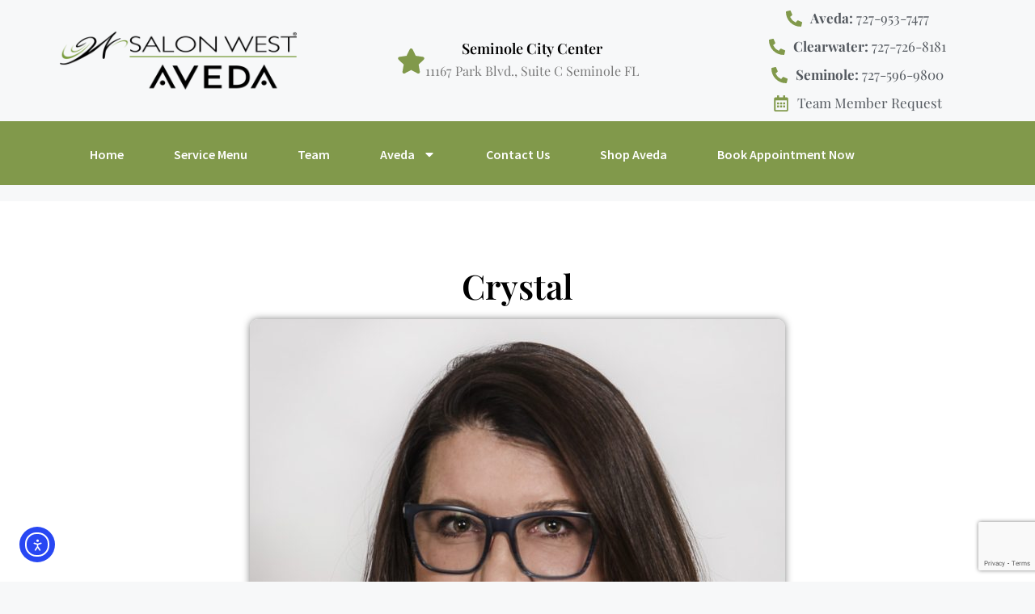

--- FILE ---
content_type: text/html; charset=utf-8
request_url: https://www.google.com/recaptcha/api2/anchor?ar=1&k=6LeFDMQcAAAAAHyIBSinzdqetfi1-aG9Ey3mROi8&co=aHR0cHM6Ly9zYWxvbndlc3RhdmVkYS5jb206NDQz&hl=en&v=TkacYOdEJbdB_JjX802TMer9&size=invisible&anchor-ms=20000&execute-ms=15000&cb=h4mfjw88allq
body_size: 45586
content:
<!DOCTYPE HTML><html dir="ltr" lang="en"><head><meta http-equiv="Content-Type" content="text/html; charset=UTF-8">
<meta http-equiv="X-UA-Compatible" content="IE=edge">
<title>reCAPTCHA</title>
<style type="text/css">
/* cyrillic-ext */
@font-face {
  font-family: 'Roboto';
  font-style: normal;
  font-weight: 400;
  src: url(//fonts.gstatic.com/s/roboto/v18/KFOmCnqEu92Fr1Mu72xKKTU1Kvnz.woff2) format('woff2');
  unicode-range: U+0460-052F, U+1C80-1C8A, U+20B4, U+2DE0-2DFF, U+A640-A69F, U+FE2E-FE2F;
}
/* cyrillic */
@font-face {
  font-family: 'Roboto';
  font-style: normal;
  font-weight: 400;
  src: url(//fonts.gstatic.com/s/roboto/v18/KFOmCnqEu92Fr1Mu5mxKKTU1Kvnz.woff2) format('woff2');
  unicode-range: U+0301, U+0400-045F, U+0490-0491, U+04B0-04B1, U+2116;
}
/* greek-ext */
@font-face {
  font-family: 'Roboto';
  font-style: normal;
  font-weight: 400;
  src: url(//fonts.gstatic.com/s/roboto/v18/KFOmCnqEu92Fr1Mu7mxKKTU1Kvnz.woff2) format('woff2');
  unicode-range: U+1F00-1FFF;
}
/* greek */
@font-face {
  font-family: 'Roboto';
  font-style: normal;
  font-weight: 400;
  src: url(//fonts.gstatic.com/s/roboto/v18/KFOmCnqEu92Fr1Mu4WxKKTU1Kvnz.woff2) format('woff2');
  unicode-range: U+0370-0377, U+037A-037F, U+0384-038A, U+038C, U+038E-03A1, U+03A3-03FF;
}
/* vietnamese */
@font-face {
  font-family: 'Roboto';
  font-style: normal;
  font-weight: 400;
  src: url(//fonts.gstatic.com/s/roboto/v18/KFOmCnqEu92Fr1Mu7WxKKTU1Kvnz.woff2) format('woff2');
  unicode-range: U+0102-0103, U+0110-0111, U+0128-0129, U+0168-0169, U+01A0-01A1, U+01AF-01B0, U+0300-0301, U+0303-0304, U+0308-0309, U+0323, U+0329, U+1EA0-1EF9, U+20AB;
}
/* latin-ext */
@font-face {
  font-family: 'Roboto';
  font-style: normal;
  font-weight: 400;
  src: url(//fonts.gstatic.com/s/roboto/v18/KFOmCnqEu92Fr1Mu7GxKKTU1Kvnz.woff2) format('woff2');
  unicode-range: U+0100-02BA, U+02BD-02C5, U+02C7-02CC, U+02CE-02D7, U+02DD-02FF, U+0304, U+0308, U+0329, U+1D00-1DBF, U+1E00-1E9F, U+1EF2-1EFF, U+2020, U+20A0-20AB, U+20AD-20C0, U+2113, U+2C60-2C7F, U+A720-A7FF;
}
/* latin */
@font-face {
  font-family: 'Roboto';
  font-style: normal;
  font-weight: 400;
  src: url(//fonts.gstatic.com/s/roboto/v18/KFOmCnqEu92Fr1Mu4mxKKTU1Kg.woff2) format('woff2');
  unicode-range: U+0000-00FF, U+0131, U+0152-0153, U+02BB-02BC, U+02C6, U+02DA, U+02DC, U+0304, U+0308, U+0329, U+2000-206F, U+20AC, U+2122, U+2191, U+2193, U+2212, U+2215, U+FEFF, U+FFFD;
}
/* cyrillic-ext */
@font-face {
  font-family: 'Roboto';
  font-style: normal;
  font-weight: 500;
  src: url(//fonts.gstatic.com/s/roboto/v18/KFOlCnqEu92Fr1MmEU9fCRc4AMP6lbBP.woff2) format('woff2');
  unicode-range: U+0460-052F, U+1C80-1C8A, U+20B4, U+2DE0-2DFF, U+A640-A69F, U+FE2E-FE2F;
}
/* cyrillic */
@font-face {
  font-family: 'Roboto';
  font-style: normal;
  font-weight: 500;
  src: url(//fonts.gstatic.com/s/roboto/v18/KFOlCnqEu92Fr1MmEU9fABc4AMP6lbBP.woff2) format('woff2');
  unicode-range: U+0301, U+0400-045F, U+0490-0491, U+04B0-04B1, U+2116;
}
/* greek-ext */
@font-face {
  font-family: 'Roboto';
  font-style: normal;
  font-weight: 500;
  src: url(//fonts.gstatic.com/s/roboto/v18/KFOlCnqEu92Fr1MmEU9fCBc4AMP6lbBP.woff2) format('woff2');
  unicode-range: U+1F00-1FFF;
}
/* greek */
@font-face {
  font-family: 'Roboto';
  font-style: normal;
  font-weight: 500;
  src: url(//fonts.gstatic.com/s/roboto/v18/KFOlCnqEu92Fr1MmEU9fBxc4AMP6lbBP.woff2) format('woff2');
  unicode-range: U+0370-0377, U+037A-037F, U+0384-038A, U+038C, U+038E-03A1, U+03A3-03FF;
}
/* vietnamese */
@font-face {
  font-family: 'Roboto';
  font-style: normal;
  font-weight: 500;
  src: url(//fonts.gstatic.com/s/roboto/v18/KFOlCnqEu92Fr1MmEU9fCxc4AMP6lbBP.woff2) format('woff2');
  unicode-range: U+0102-0103, U+0110-0111, U+0128-0129, U+0168-0169, U+01A0-01A1, U+01AF-01B0, U+0300-0301, U+0303-0304, U+0308-0309, U+0323, U+0329, U+1EA0-1EF9, U+20AB;
}
/* latin-ext */
@font-face {
  font-family: 'Roboto';
  font-style: normal;
  font-weight: 500;
  src: url(//fonts.gstatic.com/s/roboto/v18/KFOlCnqEu92Fr1MmEU9fChc4AMP6lbBP.woff2) format('woff2');
  unicode-range: U+0100-02BA, U+02BD-02C5, U+02C7-02CC, U+02CE-02D7, U+02DD-02FF, U+0304, U+0308, U+0329, U+1D00-1DBF, U+1E00-1E9F, U+1EF2-1EFF, U+2020, U+20A0-20AB, U+20AD-20C0, U+2113, U+2C60-2C7F, U+A720-A7FF;
}
/* latin */
@font-face {
  font-family: 'Roboto';
  font-style: normal;
  font-weight: 500;
  src: url(//fonts.gstatic.com/s/roboto/v18/KFOlCnqEu92Fr1MmEU9fBBc4AMP6lQ.woff2) format('woff2');
  unicode-range: U+0000-00FF, U+0131, U+0152-0153, U+02BB-02BC, U+02C6, U+02DA, U+02DC, U+0304, U+0308, U+0329, U+2000-206F, U+20AC, U+2122, U+2191, U+2193, U+2212, U+2215, U+FEFF, U+FFFD;
}
/* cyrillic-ext */
@font-face {
  font-family: 'Roboto';
  font-style: normal;
  font-weight: 900;
  src: url(//fonts.gstatic.com/s/roboto/v18/KFOlCnqEu92Fr1MmYUtfCRc4AMP6lbBP.woff2) format('woff2');
  unicode-range: U+0460-052F, U+1C80-1C8A, U+20B4, U+2DE0-2DFF, U+A640-A69F, U+FE2E-FE2F;
}
/* cyrillic */
@font-face {
  font-family: 'Roboto';
  font-style: normal;
  font-weight: 900;
  src: url(//fonts.gstatic.com/s/roboto/v18/KFOlCnqEu92Fr1MmYUtfABc4AMP6lbBP.woff2) format('woff2');
  unicode-range: U+0301, U+0400-045F, U+0490-0491, U+04B0-04B1, U+2116;
}
/* greek-ext */
@font-face {
  font-family: 'Roboto';
  font-style: normal;
  font-weight: 900;
  src: url(//fonts.gstatic.com/s/roboto/v18/KFOlCnqEu92Fr1MmYUtfCBc4AMP6lbBP.woff2) format('woff2');
  unicode-range: U+1F00-1FFF;
}
/* greek */
@font-face {
  font-family: 'Roboto';
  font-style: normal;
  font-weight: 900;
  src: url(//fonts.gstatic.com/s/roboto/v18/KFOlCnqEu92Fr1MmYUtfBxc4AMP6lbBP.woff2) format('woff2');
  unicode-range: U+0370-0377, U+037A-037F, U+0384-038A, U+038C, U+038E-03A1, U+03A3-03FF;
}
/* vietnamese */
@font-face {
  font-family: 'Roboto';
  font-style: normal;
  font-weight: 900;
  src: url(//fonts.gstatic.com/s/roboto/v18/KFOlCnqEu92Fr1MmYUtfCxc4AMP6lbBP.woff2) format('woff2');
  unicode-range: U+0102-0103, U+0110-0111, U+0128-0129, U+0168-0169, U+01A0-01A1, U+01AF-01B0, U+0300-0301, U+0303-0304, U+0308-0309, U+0323, U+0329, U+1EA0-1EF9, U+20AB;
}
/* latin-ext */
@font-face {
  font-family: 'Roboto';
  font-style: normal;
  font-weight: 900;
  src: url(//fonts.gstatic.com/s/roboto/v18/KFOlCnqEu92Fr1MmYUtfChc4AMP6lbBP.woff2) format('woff2');
  unicode-range: U+0100-02BA, U+02BD-02C5, U+02C7-02CC, U+02CE-02D7, U+02DD-02FF, U+0304, U+0308, U+0329, U+1D00-1DBF, U+1E00-1E9F, U+1EF2-1EFF, U+2020, U+20A0-20AB, U+20AD-20C0, U+2113, U+2C60-2C7F, U+A720-A7FF;
}
/* latin */
@font-face {
  font-family: 'Roboto';
  font-style: normal;
  font-weight: 900;
  src: url(//fonts.gstatic.com/s/roboto/v18/KFOlCnqEu92Fr1MmYUtfBBc4AMP6lQ.woff2) format('woff2');
  unicode-range: U+0000-00FF, U+0131, U+0152-0153, U+02BB-02BC, U+02C6, U+02DA, U+02DC, U+0304, U+0308, U+0329, U+2000-206F, U+20AC, U+2122, U+2191, U+2193, U+2212, U+2215, U+FEFF, U+FFFD;
}

</style>
<link rel="stylesheet" type="text/css" href="https://www.gstatic.com/recaptcha/releases/TkacYOdEJbdB_JjX802TMer9/styles__ltr.css">
<script nonce="xmXTTUByH0vBGXuczCzFXQ" type="text/javascript">window['__recaptcha_api'] = 'https://www.google.com/recaptcha/api2/';</script>
<script type="text/javascript" src="https://www.gstatic.com/recaptcha/releases/TkacYOdEJbdB_JjX802TMer9/recaptcha__en.js" nonce="xmXTTUByH0vBGXuczCzFXQ">
      
    </script></head>
<body><div id="rc-anchor-alert" class="rc-anchor-alert"></div>
<input type="hidden" id="recaptcha-token" value="[base64]">
<script type="text/javascript" nonce="xmXTTUByH0vBGXuczCzFXQ">
      recaptcha.anchor.Main.init("[\x22ainput\x22,[\x22bgdata\x22,\x22\x22,\[base64]/[base64]/[base64]/[base64]/[base64]/[base64]/[base64]/[base64]/[base64]/[base64]/[base64]/[base64]/[base64]/[base64]\\u003d\x22,\[base64]\\u003d\x22,\x22KMOxPUDDiyFSw4NbwprDusKPVnzCnHBxMMOBwqDDicObXcO+w6HCjEnDozQFT8KESyFtU8KcWcKkwp4hw6szwpPCrMKdw6LClHsiw5zCknZxVMOowoI4E8KsGkAzTsOCw6TDl8Okw7DCuWLCkMKUwr3Dp1DDm0PDsBHDnMKePEXDmSLCjwHDjDd/wr1Lwo92wrDDni0HwqjCmHtPw7vDtBTCk0fCuCDDpMKSw6EPw7jDosKDLgzCrlPDtQdKPWjDuMORwpLCvsOgF8Kkw40nwpbDjS43w5HCgHlDbMKxw5fCmMKqOMKwwoI+wr7DgMO/SMKRwqPCvD/Ck8OBIXZ4IRV9w7HCkQXCgsKJwq5ow43CgsKhwqPCt8K5w7E1Kgc+wowGwphJGAo7e8KyI2jCjQlZXsO3wrgZw5VFwpvCtyLCsMKiMFDDtcKTwrBbw480DsO9wo3CoXZ+IcKMwqJ/RmfCpDNmw5/[base64]/[base64]/P8OeeFQ5wq7CqkoLw7YewrE8wqHCqCLDqcKwCsKvw7wCVDIoAcORS8KWGnTCpFtZw7MUaUFzw7zCusKuflDCmVLCp8KQPmTDpMO9SAViE8K4w5fCnDRjw7LDnsKLw7HCpk8lb8O4fx0Xch0Jw7Q/c1ZsWsKyw49vLWhubmPDhcKtw4LCh8K4w6tffQguwrXCuDrCljnDl8OLwqwdPMOlEVRnw51QAsKNwpguIsOww40uwrjDs0zCksOVKcOCX8KjDMKSccKRfcOiwrw7HxLDg0zDlBgCwqZRwpI3HkQkHMKOP8ORGcO3XMO8ZsO0woPCgV/CiMKKwq0casO2KsKbwq0zNMKbZsOMwq3DuSMGwoEQRAPDg8KAQsOtDMOtwo5jw6HCp8OHPwZOdsKYM8OLdcKOMgBCD8OCw4PCqSrDp8Odwp18F8KVFXAUQcOgwqnCtsKzZMOtw50yJ8Ouw44uVnfDp3TDhMOxwqpnacKtw6kzCAZEwoMUA8OyMMOEw4hMRsKYPQg/wqfCucOZwrRRw7TDrcKfKmjCjUjCmWcvFcKKwrYPw7XCml0SY0gUbEcMwo0iFh1sHcOUEWw2LlLCscK1AcKiwrrDksOmw5rCjiMOHcKwwrDDpwlsN8Ocw7dNF0fDlgp1PgECw4HDoMODwr/CjmXDnxVvGsOFQEwSwqnDrFpewq/[base64]/[base64]/amTCpkvDlcO8w4bCgsOiw7k7KkLCjkZow4d9XkBWH8OTOBxoAAPDjwNFaRd4XX5gUE8KNx/DmBwLa8KUw6FWw4/CgcOaJsOHw5cTw459d1XCsMORwrVTMzfCkghvwqPDi8KJJcOGwqpeLsKxwrvDlcOAw5/DsxLCtMKIw6JTRizDrsK+QsKhKMKOSSBPFz1CLyXCjMKnw4fCngnDksKVwrFFScODwrpiLcKZe8OqGsO/KHrDsxTDh8KWLEHDr8KBPlIXesKsDBZtdsOaNAnDm8Kfw5I+w53CrMK1wpMPwp4JwqfDn1HDsE3Ck8KCE8KMBT3CmcK6MWnCjsOpNsO/w6AXw61EXEojw4gJFT/Cm8Kdw7rDrXlHwoRlQMK5FcOrHcKowroEDn9Tw7PDocKdK8KGw5PCl8Ovf31YScKew5nDhsKxw4nCtsKNPWbCpcO7w5/CrEvDuwfDpiEITD/DqsOuwoshJsKVw78cEcKJQMOGwrYJUDPCtgTClmHDv13DisKfJz/[base64]/Cs8ORZMOMOAvDnFtAwpnCs8OcbXEZw6nClmxNw6DCl1jDtMKIwqJKPsOUw7AbccOKKAbDqwVPwpxsw7AYwrTCgB7CjMK0KnfCnzrDvyzDswXCqV5SwpE7f3LCi0TCjAwNMsKyw7fCq8KHJ1PCuUx+wqHDv8OfwoFkNErDjsKiYsK0AsK2w7BjRRrCp8K2WD/DvsKnK11aQMOdw57ChRnCs8Kiw5XClgnCgBsMw7XDqcKTCMK4wqPCpMKGw5nCu0DDkS4cPsKYNVfCkiTDuVMDIMK/[base64]/CtmbCtsK/bsKBw4E2P8KBwrnCoGPCpy/DicKrworDmQrDt8K/QsOlw4rCjlUtBMKWwpB4SsOsBjNMYcOuw6g1wpBvw4/Dt0MowrbDnFpFSCgHL8K/XAkeDGrDnF1VSBZSIDIpZSfDkBfDvwnCshXCtcK9Fh/DiCXDq0JBw5XDhD4NwoEqw4zDu1/Dlnlgek7Chm4qwqzDqknDu8OUVz/Do0xowrxlK2XDj8K0w5Z9w7bCvRQAXh4bwqkrTcO1MSzCsMO0w5ZmdMKSOMKCw48Mwp5Kwrpcw4bDnsKNXBvCrwHCm8OCXMKBwqU/w5HCnMO9w5fCgwjCs3DDrxESMcKYwpo6wqgRw6BAXMKHRMOswonDucKseRHCqQLDpcO7w4rDtUjCv8Kcwqpjwodnwrkhwr1Ge8Offn/[base64]/JMOtGMK/w4/Di8KLwqUlaE8YbWwxKsK2w7jDnMK/[base64]/[base64]/[base64]/w7bChMOiPGvDusKhfW1cw4tfwpk4wpQSw7tWPFFkwpLDvMOTwrvDjsKEwqNOKRRcwoIATkHCjcOrworCgMKDwr0lw4oWAAlFBjBqXFxOw5hvwpbCg8KHwpvCqBDCi8Kxw6LDhkt8w5B3w5FRw7/DizjDq8KMw6DCsMOMw5rCoiUVQcKlcMK1woJLdcKTw7/DicKJGsOcVcOZwobDmHwqw5dIw67DucKgKcOpHlbCgcObw49yw7PDmMOnw6nDu3oCw7TDlMOjw68fwqnCnVZ5wo50GMOKwqTDksKCNh/[base64]/Dp8KnwozDmcKSwrfCrkRiUwPCj8OTGMO3JFBiwrBXwpfCocK6w47DpBnCmsKhwqPDmCBNN2giKFLCp1LDg8Oaw6NfwosGFMOJworChcKDwp8sw6BEw6QxwoRBwolrJcO/[base64]/Do8OzF8K2MEpMF8KQw5DDkcKDwr4Gw7fDosK4WsOYw75IwqwHcivDk8Kdwos5STYwwq9QbEPCvRHCqhrDhAhYw7QNfMKEwo/Dmixswo9rKX7DgTjCs8O4HQtfw4IQRsKJwrgtfsOAw6pPO23CnBfDpAIkw6rDrsO5w7J/w5FjeFjDqcOVw7vDmzUawrLDjBnDp8OmDEN8w6QoccOGw5YuOcOUdMO2QcOlw6rDpMKCwpkuY8OTw6ULISPCuRo+K3PDkCdFXMKPB8KxZQQdw610wozDg8O0Q8OOw7LDncKQWMOzQcODVsK9wofCiFTDoBQhdRdywpXChcKZE8KNw6rCjcKSPnU/RVpLOMOlbFbDhMO2KWHCnEojccKuwo3Di8OCw4tkfcK3LcKcwr0Rw6sfSCvCpcOzw5vCiMKvfR44w7Fsw7zDi8KCcMKKAsOqK8KrPMKQMVogwr13eVMiLhLDjFk/[base64]/wrMhw58Uw6s4wpTCvQXDpsKzw7IuwqRUW8OIEyXCnTNewprDhsO/wo3CowXCsXoYeMKZfsKiFMK4YsK+Ak7DnAoNIRYrdX/DsB5ZwonCiMOhQsKkw5c9WcKbM8KvJcOAWE4xaQJtDxnDsEQFwo93w4bDigZybcKMworDoMOhQMOrw7BlJBURbcOgwp/[base64]/CsUVOJcOPwp7CjsKSw7jDlWdKw7xlKcOJw5AEBmjDvhMMA0dtw7smwq0zXMOSMhlYZsK0cXnDhFYmO8ODw7M2w5rCusOOc8KGw4DDm8K6wq0ZAC/DusKywr3CuCXClicew4k4w5Btwr7DoE7Cq8ODP8KVw7EDOsKSbsOgwo9MBMOSw4Fuw5zDscKfw4HCny/ChVpMfMOXw5c4Zz7CmsKNLMKWfsObSRMOLUzDrsOlCjQ1P8O8cMOiw7x1C1DDoHo7Jjp8wr18w6I4asOjf8OTw67DsyHCg2ktX3HDrRnDosKgXMKgYQRCw5EnZhzCpk5iw5puw6bDqcKvDE/Cs1bDlMKEUcKac8Omw7lrRsOVJMK0KU3DqhpcL8OCwqLClC0Uw5DDjMOUb8K9YcKCGVEHw5dpw6Vww4ccfQgLfVbCrivCjsOhKS4Yw7fCqsOgwrPCvyFVw5Q/wrTDoAnCjmYAwoHCksKdBsO/[base64]/DvsOsw5LChMKQREYwVMKTAMKPwr9ewoUTUHrDr8KpwpEKwovCiU3DqGDDv8KhXcKoJTcJHcOUwoAiw6/DmCjDicK2eMOnRUrDl8KMSMOnw5wIbW0AKhQ1Y8Ojb2/Cu8KXa8Oow5DDicOqGcORw4FVwo/[base64]/CnsOZw7TDg1fDhMOgDn5TwpFJw5wASsOqwrAfaFHCgj5Qw7MYY8OUJ3rCmx/ClSrCqXZ5GcK8GMOSbcKvCsODb8OCw50UeldYEWHCvcKvWWnDuMKWw5rCozHCk8Onw6tiZjXDq3LClX9mwoMGVcKLB8OewrpkTWo5VsOAwp9cJcK8Vx/DnivDhh8jSxcUeMOqw7xjJMKAwqtQw6hyw5HCqg5swqJCBQXDk8O1LcOYPA/CokxPIBXDhkvCjcK6ScOYMCJVcnvDpMOGwqzDrzrDhBU/[base64]/[base64]/DgsKPw5nDsydlwrrCsMKdDMOpeMO5NGbCgsOIa8O7UQQQw6UJwr7CpMO6IcKcBcODwp7CgxPChlM3w4DDtzDDjgk+wrnCnQg/w5hVb2MTwqcgw6RSGULDmBnDpsKgw63CvzrCu8KqM8OyE0J1T8OVMcOGwprDg1fCrcOpEsO1GAfCm8K+wqPDrsKODQ/CrsOZecKIwqYYwqjDucOwwpzCocObRxHCjEPCo8Kvw7Eawp3Ct8KvPm8mDmpowqTCo0xlIgjChX1LwrHDr8Kiw58JEsOrw61zwrh4wpg2ZS/[base64]/[base64]/[base64]/K8OSazLDucOcw6ITw6/Ck8OVMMKewoFkbsOTYnfDuSfCiWTDlEBAwpE2WBUJZynDmB0bL8O6wodNw7TCkcOEw7HCuwkdMcO7YMOjVCdRVsO1wp8ow7HCmmlew60rwo0Uw4XCriN0fDVPHMKWwrzDiDXCp8KvwrjCqQfCkFDDi20nwrfDth5VwovDjyIlYMOzHxB0NsKxQsKdBT/Dk8KuEcONw4rDpMK3Eytgwqp9VhFBw5haw5XCicOCw7/Djy7Du8Opw4ZXScKBVkXCn8OPXXhkwp3CjlvCp8KSLsKNQVN0EhHDg8Oqw5/[base64]/[base64]/CpUXDrFx/w6bDo8KYLwvCigEjRsOjH8OZw5vDsiFow5kNw6HCsxlqIMOHwo7DhcO3wrbDp8KTwp1UEMKIw5QwwoXDiTp4eWUJOsKJw5PDhMOxwovCusOlZHMcX29GTMK/wqRWw452w7fDpcKRw7bDulJ8w7pTw4XDr8KAw6zDk8KvHjtiwoM+MzIGwp3DjS57wqFewrnDn8KQwpYUJF0NNcOFw79Aw4M1FzNRY8Orw7EMaVw/fx7Cvm3DiFkKw5PChnbDk8OvPDtHYsKrw7nChS/CojQ/CBvDicK2wpMWwrtfNcKiwobDq8KHwrPCucKYwrLCo8O8HcOfwpLDhgLCosKPwp8GfsKwPFh1wqTCksOow5XCmRvDg0ZWw4PDlno3w5h8w4bCs8OubA/CtMKBw74QwpfCj29aACfCmDbCqsK1w6nCv8KTLsKYw4JvFMOyw6TCoMOiZCrClXbCiWYJwqXDjT/Dp8KELikcPGvCsMKBTcK4VFvCmibChcKywpYpw7nChTXDlFByw6HDpm/CnybDoMOADcOMworDtwQNKlzCmTQXOsOeZsOZW0UwGGnDpm9DbVjCqCYuw6YuwqDCp8OpS8Oowp/CnsO+wqzCl1BLB8KIbmjCrwgdw5nChsK5bCEKZsKbwotjw68wASTDjsKpYcK9cB3Cp2zDtsOGw5JrN2khS1Jww6l2wo1ewqTDqcKmw6vClR3CgCFSe8K8w4YoDjvCocOkwqpDKSYewoVTL8KrKlXCvgRjwoLDrQXClzIwI0QlIxbDiSIswpXDtcOJITB/PMKWwplAWcKdw6nDlEAIF28aVsO7U8K0wrHDocKWwooqw5vDhA/[base64]/CszE4L8Kgwqs+wrvCnsKrw6HDn3fCkXA1ISBJa3V4S8OwOh5bwpLCq8KJFnwDKsOtcRBOwozCscOEwplTwpfDpiPCq3/Cg8KRIz7DkgsrT1hfHQsBw7kOwo/CtnTCjcK2woHCgG5SwoLCjmtUw5LCkix8BRLCjT3CosO4wqUhw6bCmsK/w7/[base64]/IcOZw6rCgjdaFnwOw7fDosK2bkPCjMK3w7zDqTnCtknDlyzCmCwowovCn8KKw4PDiwsrCSl3wrpwesKvwogTwq/DlyzDkQHDiQlbcgrCucKww4bDncOITDLDtGLCnD/DjSrCl8KUYsKNC8K3wqpLCcKOw6RkdcO3woo6bcO1w6I1ZTBVU3/DssOdPgTDmy/DhDXChSHDuBdncsKOOQEbw7DCusK1w6k6w6pUNsO9B27DjxrCj8Kmw5h2RFDDlsOww68mSsOuw5TDmMKgUcKWwpLCmy9qwqfCkBogOsOewqbDhMKJL8OJd8OYw6kAYcKYw6dcf8OqwpDDiDrCr8KxKFjCtcK8UsO6dcO/w6vDpcOvQn7Dq8ODwrTCq8OHbsKewpTDpMOOw7FQwo0hIy4Cw59CUAY4djzCnXfCmcOwQMKbRsOVwog3KsOMTcOOwpoywqbCtsK0w5PCshfDpcOhC8KaajlbOkXDvsOKPcO3w6LDkcK2wo94w6/DmjE0HX/CnCscXgslEGw1w4MSEsO9wqlIDz/CjwzDncKZwp5IwrBGZcKMKW3DgBYKWsKuZDtyw5HCqcOCR8KJQmV2w55eK2/Cq8OjbF/DmRlqwpzCpsKbw7YOw4zDgsKVcMO+bELDjXrCiMOEw5nCmEg/[base64]/[base64]/Co0A6DwUJwrvDj8KTdcOxTMOtwocyworCksOWYsKzwo56woHDoDZBLDhMwpjDoHwSTMOSw5gUw4fDoMOlazFEDcKuOnTDvETDrsOrBsKsEiLCjcOXwpbDiR/[base64]/[base64]/w57Cs30UETfDiSfChnbChMOjwq/Dk1/Drn3Ds8KnJUhjwprDu8KRwrvDqsOSCMKvwpkSTwHDu2Q0worDgUA3ccKzScOgXV3CusOlPsOnecKlwrtoworCl17CqsKwd8K/QsOlwqIULcOnw68Cw4bDj8OeU24mc8KDw7ZbUMKvXHHDuMOjwpp4T8O8w4XCrDDCqS88wpY2wod2asKiKcOOZgPDlwc/bsKiw4fCjMKGw4fDh8Ksw6HDrRPCs17CoMKwwpDCpcKhw6rDgnXDscK1BMKac3nDlMO/w7PDvsODwrXCq8OGwq8FQ8KIwrM9ZxIuw64NwpoFBsKGwrfCqknDlcOgwpXCosKQLQJ4wpErw6LCl8KDwoBuDsOhQ0DCscO6wpHCtsOpwqDCog/DuS7ClMOww43DhsOPwqhAwolYIcONwrdewot1GsOSw6UYb8KXw4RcR8KTwrBYw4pBw6PCtiTDnjrCs23Ct8OLEcK0wpNSwrjCqMObVMOgKi0hM8KbZwFfQ8OsFsKAaMOBbsOswr/DojLDqMKQw7LDm3HCuQYBUS3Cs3Ycw5lIw7gbwoDCjgLDiTLDn8KNHcOIwpFLwq7DnMKQw7HDhVhiQMKwG8Khw5zCtMOReBp0DVXCi1YswpTDoiN8w5/CvWzCkFtMw5AbIGrCrcOYwqI/w7PCs0FHHMKlDsOUFcKWc14HP8KSLcOfwpFDBQ3DsV7DiMKgQVUeIDxLwoIVGsKew6N6w5/Cjmsbw5HDlSzCv8ORw4vDp13CizjDpSJSwrvDhzMqYcO0LVvCiTrDqcKPw5ghDgxTw4lNfMOkWsKoKkQhNB/[base64]/Dv2zCuHrDn8OIw6JJwpTCicKGEMKlwoZbcsOgw73DuDMcB8KFwppxwqgxwrvDoMO8wqdCLcO8csKSwoLCijzCnEfCiHxueHh/J3PCisOOI8O3B0F/NVfDgjJxFzoUw6MmZlzDqStPfiHCrmtbwoZzwohcKMOUfcO6woLDocOracKew68hPnQFe8K/woHDr8Owwoh5w5Qtw7TDgMKyScOOwoYFbcKMwr0Hw6/CjsOcw5BOIMKWNMOhV8Opw51Sw5ZUw4JCw6nCiDcMw6LCocKFwq8BJ8KIHibCqMKXDSbCjUDDisOCwp/Dry0Ww6jChcO7V8O+ecOqwpcvRU5qw7fDn8KqwqUXcBXDh8KiwpbCvUxhw6HDp8ORfX7DlcO5IxrCucKKNBXClXUywqPDtgrDvmoSw48+fsKpAVJjwqPCqMKkw6LDkcKww4nDhWBsMcKiw7fClcKOKVd+w53CtWtnwp/ChWlgw7/[base64]/w6BBw4/DkcKtw7ANVsOqwobDoR7DuzLDhHRZaQrCh0s+NQ4IwrwvXcK3RS0hVQ/[base64]/ChkLCuXcXw5HCj8OMAxdFwoDDpTJVw6sWw4Vtwq1yIH0XwogOw6VDTSRuVWzDnXbDp8KWcjVFwoAaBivCrWsecMK6AcO2w5jCjQDCmMK8woLCr8O8TMOmax3Ctixhw7/DrEPDpMOWw6c7wo/DtsKDZ1nDgTYvw5HDjTBlIwrDsMO/wq86w6/DokV4EsKRw6howpbCi8K8w73DtlURw5XCj8K0wr5pwphRH8OCw5/[base64]/[base64]/CocKFw51WwqnDvcO/wpfDinnDtsOBw6nDmDTCn8OpwrLDlsO2J2rDtcKZFsOCwosSRsKJAsOHIsKVPkRWwrA8UcORSm7DgHPDpHzCicONWRPCgwPDtcOEwpTDtELCg8OrwoRKNmh4w7Z3w5g4wrjCpsKaSMKXF8KCCT/CnMKAdcO4az1PwqfDvsKYw6HDgsOGw4zDo8KJwp1qw4XChcOAS8OhLMOYwot/w6kXw5MtDkbCpcOCacOMwokmwqdNw4IkASofw5Zcw4MnOsKXPQYdwojDtMKsw7TCu8OhMCDDsCjCtwTDgVzDoMKDAsOoGzfDucO8VcKpw5B0GBrDoEPCuzvClS1AwovCmClCwoXCl8K4w7J4wppwcwDDvsOIw4YRWEtfQsKqwq/Cj8KifcOTQcOvwrAHJsKOw6zDjsKmADhfw5fCpCsXLk5Ew4nDgsOSDsOvZ0rCvFRhwplHOU/DucOBw6xSPxBpDsKswrI4e8KtDsKGwplkw7AGZTXCpnhAwo7ChcKGNkYLw6Ujw6seW8Kmw5vCvirDicOMV8OYwoXCtDtMNz/Dr8OOwrDCq03DvXY0w7VMOXPCosOkwpUwY8ObKMK1IkJRw6vDvnsQw4RwYm7Cg8OaWUBywplvwpbCkcOpw4A9wprCjMO6FcK6woIOMg1MShBYTMOyJsKtwqYxwpRAw5VffcOXQARtFhFJw5/[base64]/Dhn1YJmTDsT51G0Ysw4PDg8K8CndUwrdow71fwp3Dj0fDh8OkEWbDr8Oyw6drwqofw6YBw4/[base64]/[base64]/DrjDCj8OVwohkwqPDk8OCw6JcwoIowot3w6dzB8KZC8KcEHnDu8K0HV0WO8KBw6w2w7HDqU/CshJUwr7CusO7wpZ/AcKBC1fDsMK3FcOyXGrCiHjDo8KZezBpIh7DvcOCYRTCmsKHwr/ChyfDpEXDkcKXwqwqACICBMOnbVJ+w7stw7IpdsKMw6VOeiPDn8O4w7/[base64]/VH5/[base64]/[base64]/Dr8KILFfDrCxfwo7CisKLw63CqsKoETo2wqFWwq7Cvw0iAsKcw4nCiBA1wplRw6lrVMOLwqvDpEcYSHsfPcKbf8K3woEQJ8OQRF3DncKSYcO5K8OrwqYkQMOIOMKpw4hrcR3DpwnDkQZrw49kBFLDscKdJMKHw4A/DMKuUMK8a1DCv8ORF8OVw5fCn8O+CEVOw6YKwovDtzR6wojDlUFVwrvCscOnJjs2fiUgH8KoFF/[base64]/Cj8K8HD/CjcKgwqrCoMOPwrA5RcKzw7VrHlvDmiHClXnDucKWBsOpfMOMUVECwqPDnCZbwrbCgnd7ScOdw4oaPl0vwq7DnsOGG8KxNTMudjHDqMKWw4wlw6LChm/CqX7CrljDm3JUw7/DncOXw7lxOsOkw4nDmsK/[base64]/DTRbYcK3R8OUwoPCvWQ5SAwzw658wpbDi8Kaw4QjK8KfIcKEw7cZwoXDjcOUwpklN8OOYsOhXGrDpsKKwq84w7xXaURTSsOiwqt+w5l2w4QrT8OywqcWwqkYOsKzeMKyw6pEwpDCtTHCr8KMw5LCrsOGChp7VcOSbhHCncK/wrpzwpPDl8OoDMKZwoPDrsOFw70nRsOQw4ciRRjDkDYHZMKmw4jDosOww54IWlvDuhPCisOwfV7CmGxnRMKMOkPDqsOyasO2R8OYwrlGPsOTw57CkMO9woDCqAZ8Ky/DjQsVw5ZLw7kaWsKYwrjDtMKKw7Q9wpfCoCswwpnCocKPwrDCqTMHwroCwqppNMO4w4/Cv3vCoWXCqcO5Q8Ksw6bDpcKAMsOfwqbDnMOfwrVmwqJ/anTCrMKwHCwtwr7CkcO1w5rDj8Kwwr4KwrfDucO5w6FUwr7DssKyw6TCk8OoLQ47RAPDvcKQJcKNUn/[base64]/BMKJw5/Di8KkVWgUURzCuWhhC8KQwoUhb1M3VGrDjlvDncK/w78yM8K5w6g8esOiw77Dr8K7XMK2wpBMwoQhw6nCphLCghHDu8KpFsKaecO2w5XCvUNNdCkxwonCjsO4esOOwotGY8KiSBLCksOjw6LDjC/DpsKgw6/CrsKQTsO8WGcMX8KSRisDwrkPw5bDoS4OwoZUw6wNWQjDssKzw6dqOsKnwqnCkwV6YMO/w47DoHfCgC0ww6UcwpIWBMOUeEoIwqzDkMOgAnptw4sdw5/Dri1Ew6LChQxcXg/CtSw8OsK5wp7DuEp8LsO2YUwcOMOMHCI0w6XCo8K+BjvDqsOUwqHDqgkuwqDCusOxw4o7wq/[base64]/[base64]/w4LDrABXWcOiR8OtOj4afsKZw7/DiUFzd2nDkRRFXEhyIFXDmVXDmyLCmQLCtsKbBMOVTsKsTcKYPsOxSnESNj5IdsK+NHMdw6nCosKxbMKfwoZvw7s/w7/DicOqwp8+wr/DoGHDgcOQAsKRwqNQMiQaOQHCmDUtAx7Chz/CuGYKwqQSw4bDsgwQSsOWSsOLUcKyw6fDjHxCOX3DlsOlwoE8w5UdwrfCqMOBwpB0eQsKKMK0a8KOwoZBw4Efw7IhYsKXwohFw5hHwoE5w4XDosOGJMOhfTBow4TDt8OWGMOrAwPCqMO5w6/[base64]/DpsObZMKqUSnCmMKjw7nDu2bCosKcw7Eiw7RKwqLCmcKiwphPaxEvQsKGwow+w6zCihUuwq8kfcOZw7EawrsgF8OLZMKNw5zDocOHS8KNwq4Jw4XDu8KnJBgIKMK8KSbCjsOrwrZkw5lSw40fwrDDu8OcWcKIw7jCl8K+wrQjTz/DlcKPw6bCqMKSPABbw6DDicKdGkDCvsOJwrzDvsOrw4PCrcOqw6U0w6bCjsOIScOFY8O6OCXDlHXCqsKqRDPCt8Ouwo3Di8ODC08RH2IBw7lpwrFPwohnwrVSLWPDljPDlgfCsD4eDsOwLmIXwoEqw5nDuTTCrcOswrZQEcKJCw/CgAHCgMOcCEvCuWvDqAIqXcKPUHccG1rDqMOAwpwfwqUiDsO8wofCmH3Dp8OZw4ctwpfCk3nDpSQ6bQrCu1M/esKYGMKhDcOZdMObG8Oce2XDosK+EsO2w5jDocKKJ8Kww5tVBm/CjXLDjiLCscOLw7RNN1TCkirCp1Zbwrpgw5pEw4ROd0BwwrQFNcOIw59ewqp3BgHCkcObw5HDnsO9wqcEQD7DgR4YA8OpYsOZw64Iw6XCkMOZaMOUw4XDkSXDmj3CvhXCiUjDtMKcAU/DjQ1JPVbChcO1worCoMK6w6XCsMKDwobDuR1EOwdtwqnDoUpfSGhAF1o1b8ONwqzCjD0VwrXDgQNVwrFxccK+BsOYwrrCvcOBeAnCv8K8EkQBwpbDi8OQVA0Ew6dYUMO0wrXDncOYwr4dw7tQw63Cv8KNP8OEJEYYH8OmwpA1wq/CrcO9T8KUwonDtnrCtcKGasKeEsKfw49LwobCli5Cw6TDqMOgw6/[base64]/DkEXDh8OCwqfDjnnDj8KGXcO9WQLDqsOHHsK8KDwLc8KeUMKWw5/CjcKMKMOewoPDjcKNZ8Oyw58lw4LDi8Kaw4xcN2vDk8Ozw6VcG8OaOV7CqsOyMlvDswUzecKpPU7DqU0mF8OwSsK7acKbAjACX08owqPDsnQ6wqcrcsOpw4HCm8OPw59gw749wo/Dp8ODJMOmw4llcgnDjMOxOcO9w48Sw5U5w5vDrcO1wo9LwprDvcKWw4Zhw4/DhMKywqPClcKxw5cNN3rDjMOyLMODwpbDugtDwojDhXdUw5AJwoA8PMKVwrEYw7ZQwqzCtRwdw5XCqsOlRCXCoQcoIRorw7BLBsKDXQ0Bw7JDw6PCtMO9AsK0e8OSeTPDjMKybxLCpsKzLnIIPMO7w4rDvCPDjWsyPsKOdV/CsMKwemEvY8OCw47DhcOYMRE5woTDnUfChsKwwrPCtMOXw4IVwrnCvh8Ew7Riwohzw6AudDPCt8KEwqcrwqR2GUcEwq4bNsKWwr/DkyQGBMOgSMOVFMOmw6TDi8OdXcKhCsKPw6TCpD/DkELCvSPCkMKWwrjCtMKRJXPDiHFYIsOZwo/[base64]/CkDZ2SsK9FilHAlzCuMKdCBkEw4HDqMOZCMOkw6/DsQcVLsOrecKVw5nDj1UmCyvCkRgfOcKgN8Ovwr4PDzTDl8OTGhAybyhXH2FdHMK2NGvDhmzDhE8yw4XDj0x4wphawp3Cqz/DtRh8EETDk8OxRj7DvXcCw6PDkD3CgsKBQ8K9NlhAw7HDhWnCik9Ywr/Cl8OUKMOoDcONwozCvsOOQ0EHFELCr8OlNxjDrMKDOcKqSMKIY3/CqHhZwqPDhivClWPCoSEiwrfCkMKBwpzDrB1OXMOUwq86KRNcwo1tw5R3GMOCw4R0woUALCxnwr4eOcKuw5TDh8KAw4ooI8KJw5DDssOew6l+OwHDtMKHUMKadSnDvCABwqHDmD/CvStHwpzCk8KrF8KMBwDDncKswpIFCcOFw7bDqS0lwqcqPsOJU8OJw4jDm8ODPsKhwpFeKcO4NMOYME1zwo3DgwDDrSXDtgzChGDClBZZZXYufVZpworDr8OLwpRfaMOjaMOUwqjCgmrClcK/w7czFMKxZUhmw40+w4okNcOzKSUUwrA3NsKgFMKkTjzDn316YMKyHj3DuGp0HcOeN8OgwpRkScO4XsOlM8Oew6kKDz0cMWDDt2/[base64]/FxwGw48cwoLDmsKnMcOQw5Qyw63Dr3vDjMO4wpjDv8Kif8ODTcKgwp/DlMKNFcKgVMO2w7fDiibCuz3CpRZUDjHDvMOfwq3DsC/CvsORwqx5w6rCjm4tw5rDtFcscMKiXlnDt1vDiijDmifCtsKFw7YjcMO1Z8O+NsK4PMOawqXCscKVw5Bmw7d1w5lGW23DnEzDm8KKYMOXwpkKw7zDr23DjcOIXEo2JcKVA8KzI1/CrcOLNxwjE8O8wrh+A1PChnlGwoEGW8K3I3gDwp/DjnfDrsORwoEsP8OJwrbCnlkRw58WcsOHH1jCsHvDmnsXbVvCh8KBw47Cj2MGPjw1P8Ktw6cbwqlnw63Dimg1OBrChx/[base64]/CssKvXcOPwobCuX/DlBvCrcOLwpAieh9Zw7EIRcKhF8O+w5vDsX4acsK8wpFjcsO+wrPDjivDqzfCp0YeV8Oow7tpwopBwrsiQ3/CqcKzT1cESMOCbE91wrkRNCnCqsKKwrZCb8ONwpZgw5vCncKRw4Apw5HCghLCssOJwpwDw4zDisKSwrBewp0hX8KcHcKRCSNJwpHCosO4wqHDtw3DlEEQw4/Dj389acOpJl1ow6EZwptHGBHDpW1Bw6t+wrPChsK5wonChTNGI8Kvw73CiMKMDcO8EcKow6o+wpTCicOmXsKaQsOBZMKecBTCkzlqw7nDoMKGwqfDn2rCucOa\x22],null,[\x22conf\x22,null,\x226LeFDMQcAAAAAHyIBSinzdqetfi1-aG9Ey3mROi8\x22,0,null,null,null,0,[21,125,63,73,95,87,41,43,42,83,102,105,109,121],[7668936,332],0,null,null,null,null,0,null,0,null,700,1,null,0,\[base64]/tzcYADoGZWF6dTZkEg4Iiv2INxgAOgVNZklJNBoZCAMSFR0U8JfjNw7/vqUGGcSdCRmc4owCGQ\\u003d\\u003d\x22,0,0,null,null,1,null,0,1],\x22https://salonwestaveda.com:443\x22,null,[3,1,1],null,null,null,1,3600,[\x22https://www.google.com/intl/en/policies/privacy/\x22,\x22https://www.google.com/intl/en/policies/terms/\x22],\x22nfzaqfNtPFVZ77LLyRQXIlvsVBisSwh7SWc/kiRHvG4\\u003d\x22,1,0,null,1,1764506530384,0,0,[146,112,85],null,[245,250],\x22RC-bcEhIAlT7zY7eg\x22,null,null,null,null,null,\x220dAFcWeA6rphSAl97PIspClP4ufSwgwrAo1gt9ulakQYIxQwgniBV-Gcneoy18JlrEjpOJu_MtKh5lVBuCsVI-EaJyrtU7D28uBA\x22,1764589330575]");
    </script></body></html>

--- FILE ---
content_type: text/css
request_url: https://salonwestaveda.com/wp-content/uploads/elementor/css/post-19.css?ver=1764116482
body_size: 479
content:
.elementor-kit-19{--e-global-color-primary:#6EC1E4;--e-global-color-secondary:#54595F;--e-global-color-text:#7A7A7A;--e-global-color-accent:#81994B;--e-global-color-7c9bade:#CCCCCC;--e-global-color-167a6f3:#FFFFFF;--e-global-color-38480db:#000000;--e-global-typography-primary-font-family:"Playfair Display";--e-global-typography-primary-font-weight:600;--e-global-typography-secondary-font-family:"Playfair Display";--e-global-typography-secondary-font-weight:400;--e-global-typography-text-font-family:"Playfair Display";--e-global-typography-text-font-weight:400;--e-global-typography-accent-font-family:"Playfair Display";--e-global-typography-accent-font-weight:500;font-family:"Playfair Display", Sans-serif;}.elementor-kit-19 e-page-transition{background-color:#FFBC7D;}.elementor-kit-19 a{font-family:"Playfair Display", Sans-serif;}.elementor-kit-19 h1{font-family:"Playfair Display", Sans-serif;}.elementor-kit-19 h2{font-family:"Playfair Display", Sans-serif;}.elementor-kit-19 h3{font-family:"Playfair Display", Sans-serif;}.elementor-kit-19 h4{font-family:"Playfair Display", Sans-serif;}.elementor-kit-19 h5{font-family:"Playfair Display", Sans-serif;}.elementor-kit-19 h6{font-family:"Playfair Display", Sans-serif;}.elementor-section.elementor-section-boxed > .elementor-container{max-width:1140px;}.e-con{--container-max-width:1140px;}.elementor-widget:not(:last-child){margin-block-end:20px;}.elementor-element{--widgets-spacing:20px 20px;--widgets-spacing-row:20px;--widgets-spacing-column:20px;}{}h1.entry-title{display:var(--page-title-display);}@media(max-width:1024px){.elementor-section.elementor-section-boxed > .elementor-container{max-width:1024px;}.e-con{--container-max-width:1024px;}}@media(max-width:767px){.elementor-section.elementor-section-boxed > .elementor-container{max-width:767px;}.e-con{--container-max-width:767px;}}

--- FILE ---
content_type: text/css
request_url: https://salonwestaveda.com/wp-content/uploads/elementor/css/post-1900.css?ver=1764117860
body_size: 820
content:
.elementor-widget-heading .elementor-heading-title{font-family:var( --e-global-typography-primary-font-family ), Sans-serif;font-weight:var( --e-global-typography-primary-font-weight );color:var( --e-global-color-primary );}.elementor-1900 .elementor-element.elementor-element-a060c58{text-align:center;}.elementor-1900 .elementor-element.elementor-element-a060c58 .elementor-heading-title{color:var( --e-global-color-38480db );}.elementor-widget-image .widget-image-caption{color:var( --e-global-color-text );font-family:var( --e-global-typography-text-font-family ), Sans-serif;font-weight:var( --e-global-typography-text-font-weight );}.elementor-1900 .elementor-element.elementor-element-4ed055c img{border-radius:10px 10px 10px 10px;box-shadow:0px 0px 10px 0px rgba(0,0,0,0.5);}.elementor-1900 .elementor-element.elementor-element-98dab93 .elementor-heading-title{color:var( --e-global-color-38480db );}.elementor-1900 .elementor-element.elementor-element-461bd35:not(.elementor-motion-effects-element-type-background), .elementor-1900 .elementor-element.elementor-element-461bd35 > .elementor-motion-effects-container > .elementor-motion-effects-layer{background-color:var( --e-global-color-accent );}.elementor-1900 .elementor-element.elementor-element-461bd35{transition:background 0.3s, border 0.3s, border-radius 0.3s, box-shadow 0.3s;}.elementor-1900 .elementor-element.elementor-element-461bd35 > .elementor-background-overlay{transition:background 0.3s, border-radius 0.3s, opacity 0.3s;}.elementor-widget-text-editor{font-family:var( --e-global-typography-text-font-family ), Sans-serif;font-weight:var( --e-global-typography-text-font-weight );color:var( --e-global-color-text );}.elementor-widget-text-editor.elementor-drop-cap-view-stacked .elementor-drop-cap{background-color:var( --e-global-color-primary );}.elementor-widget-text-editor.elementor-drop-cap-view-framed .elementor-drop-cap, .elementor-widget-text-editor.elementor-drop-cap-view-default .elementor-drop-cap{color:var( --e-global-color-primary );border-color:var( --e-global-color-primary );}.elementor-1900 .elementor-element.elementor-element-c444046{color:var( --e-global-color-167a6f3 );}.elementor-1900 .elementor-element.elementor-element-cf594af{color:var( --e-global-color-167a6f3 );}.elementor-bc-flex-widget .elementor-1900 .elementor-element.elementor-element-dcc1186.elementor-column .elementor-widget-wrap{align-items:center;}.elementor-1900 .elementor-element.elementor-element-dcc1186.elementor-column.elementor-element[data-element_type="column"] > .elementor-widget-wrap.elementor-element-populated{align-content:center;align-items:center;}.elementor-1900 .elementor-element.elementor-element-c3eb60e .elementor-heading-title{color:var( --e-global-color-38480db );}.elementor-1900 .elementor-element.elementor-element-574159a .elementor-heading-title{color:var( --e-global-color-38480db );}.elementor-1900 .elementor-element.elementor-element-43542d6{font-family:"Playfair Display", Sans-serif;font-size:14px;font-weight:400;color:var( --e-global-color-38480db );}.elementor-widget-accordion .elementor-accordion-icon, .elementor-widget-accordion .elementor-accordion-title{color:var( --e-global-color-primary );}.elementor-widget-accordion .elementor-accordion-icon svg{fill:var( --e-global-color-primary );}.elementor-widget-accordion .elementor-active .elementor-accordion-icon, .elementor-widget-accordion .elementor-active .elementor-accordion-title{color:var( --e-global-color-accent );}.elementor-widget-accordion .elementor-active .elementor-accordion-icon svg{fill:var( --e-global-color-accent );}.elementor-widget-accordion .elementor-accordion-title{font-family:var( --e-global-typography-primary-font-family ), Sans-serif;font-weight:var( --e-global-typography-primary-font-weight );}.elementor-widget-accordion .elementor-tab-content{color:var( --e-global-color-text );font-family:var( --e-global-typography-text-font-family ), Sans-serif;font-weight:var( --e-global-typography-text-font-weight );}.elementor-1900 .elementor-element.elementor-element-c6bd567 .elementor-accordion-item{border-color:var( --e-global-color-secondary );}.elementor-1900 .elementor-element.elementor-element-c6bd567 .elementor-accordion-item .elementor-tab-content{border-block-start-color:var( --e-global-color-secondary );}.elementor-1900 .elementor-element.elementor-element-c6bd567 .elementor-accordion-item .elementor-tab-title.elementor-active{border-block-end-color:var( --e-global-color-secondary );}.elementor-1900 .elementor-element.elementor-element-c6bd567 .elementor-accordion-icon, .elementor-1900 .elementor-element.elementor-element-c6bd567 .elementor-accordion-title{color:var( --e-global-color-accent );}.elementor-1900 .elementor-element.elementor-element-c6bd567 .elementor-accordion-icon svg{fill:var( --e-global-color-accent );}.elementor-1900 .elementor-element.elementor-element-c6bd567 .elementor-active .elementor-accordion-icon, .elementor-1900 .elementor-element.elementor-element-c6bd567 .elementor-active .elementor-accordion-title{color:var( --e-global-color-38480db );}.elementor-1900 .elementor-element.elementor-element-c6bd567 .elementor-active .elementor-accordion-icon svg{fill:var( --e-global-color-38480db );}:root{--page-title-display:none;}

--- FILE ---
content_type: text/css
request_url: https://salonwestaveda.com/wp-content/uploads/elementor/css/post-86.css?ver=1764116483
body_size: 1752
content:
.elementor-86 .elementor-element.elementor-element-13048629{--display:grid;--e-con-grid-template-columns:repeat(3, 1fr);--e-con-grid-template-rows:repeat(1, 1fr);--grid-auto-flow:row;--justify-items:center;--align-items:center;}.elementor-widget-image .widget-image-caption{color:var( --e-global-color-text );font-family:var( --e-global-typography-text-font-family ), Sans-serif;font-weight:var( --e-global-typography-text-font-weight );}.elementor-86 .elementor-element.elementor-element-f332bce{text-align:center;}.elementor-widget-icon-box.elementor-view-stacked .elementor-icon{background-color:var( --e-global-color-primary );}.elementor-widget-icon-box.elementor-view-framed .elementor-icon, .elementor-widget-icon-box.elementor-view-default .elementor-icon{fill:var( --e-global-color-primary );color:var( --e-global-color-primary );border-color:var( --e-global-color-primary );}.elementor-widget-icon-box .elementor-icon-box-title, .elementor-widget-icon-box .elementor-icon-box-title a{font-family:var( --e-global-typography-primary-font-family ), Sans-serif;font-weight:var( --e-global-typography-primary-font-weight );}.elementor-widget-icon-box .elementor-icon-box-title{color:var( --e-global-color-primary );}.elementor-widget-icon-box:has(:hover) .elementor-icon-box-title,
					 .elementor-widget-icon-box:has(:focus) .elementor-icon-box-title{color:var( --e-global-color-primary );}.elementor-widget-icon-box .elementor-icon-box-description{font-family:var( --e-global-typography-text-font-family ), Sans-serif;font-weight:var( --e-global-typography-text-font-weight );color:var( --e-global-color-text );}.elementor-86 .elementor-element.elementor-element-ecfb26b .elementor-icon-box-wrapper{align-items:center;text-align:center;}.elementor-86 .elementor-element.elementor-element-ecfb26b{--icon-box-icon-margin:0px;}.elementor-86 .elementor-element.elementor-element-ecfb26b .elementor-icon-box-title{margin-block-end:5px;color:var( --e-global-color-38480db );}.elementor-86 .elementor-element.elementor-element-ecfb26b.elementor-view-stacked .elementor-icon{background-color:var( --e-global-color-accent );}.elementor-86 .elementor-element.elementor-element-ecfb26b.elementor-view-framed .elementor-icon, .elementor-86 .elementor-element.elementor-element-ecfb26b.elementor-view-default .elementor-icon{fill:var( --e-global-color-accent );color:var( --e-global-color-accent );border-color:var( --e-global-color-accent );}.elementor-86 .elementor-element.elementor-element-ecfb26b .elementor-icon{font-size:35px;}.elementor-86 .elementor-element.elementor-element-ecfb26b .elementor-icon-box-title, .elementor-86 .elementor-element.elementor-element-ecfb26b .elementor-icon-box-title a{font-size:18px;}.elementor-86 .elementor-element.elementor-element-ecfb26b .elementor-icon-box-description{font-size:16px;font-weight:400;}.elementor-widget-icon-list .elementor-icon-list-item:not(:last-child):after{border-color:var( --e-global-color-text );}.elementor-widget-icon-list .elementor-icon-list-icon i{color:var( --e-global-color-primary );}.elementor-widget-icon-list .elementor-icon-list-icon svg{fill:var( --e-global-color-primary );}.elementor-widget-icon-list .elementor-icon-list-item > .elementor-icon-list-text, .elementor-widget-icon-list .elementor-icon-list-item > a{font-family:var( --e-global-typography-text-font-family ), Sans-serif;font-weight:var( --e-global-typography-text-font-weight );}.elementor-widget-icon-list .elementor-icon-list-text{color:var( --e-global-color-secondary );}.elementor-86 .elementor-element.elementor-element-42fed4d .elementor-icon-list-items:not(.elementor-inline-items) .elementor-icon-list-item:not(:last-child){padding-block-end:calc(10px/2);}.elementor-86 .elementor-element.elementor-element-42fed4d .elementor-icon-list-items:not(.elementor-inline-items) .elementor-icon-list-item:not(:first-child){margin-block-start:calc(10px/2);}.elementor-86 .elementor-element.elementor-element-42fed4d .elementor-icon-list-items.elementor-inline-items .elementor-icon-list-item{margin-inline:calc(10px/2);}.elementor-86 .elementor-element.elementor-element-42fed4d .elementor-icon-list-items.elementor-inline-items{margin-inline:calc(-10px/2);}.elementor-86 .elementor-element.elementor-element-42fed4d .elementor-icon-list-items.elementor-inline-items .elementor-icon-list-item:after{inset-inline-end:calc(-10px/2);}.elementor-86 .elementor-element.elementor-element-42fed4d .elementor-icon-list-icon i{color:var( --e-global-color-accent );transition:color 0.3s;}.elementor-86 .elementor-element.elementor-element-42fed4d .elementor-icon-list-icon svg{fill:var( --e-global-color-accent );transition:fill 0.3s;}.elementor-86 .elementor-element.elementor-element-42fed4d{--e-icon-list-icon-size:20px;--icon-vertical-offset:0px;}.elementor-86 .elementor-element.elementor-element-42fed4d .elementor-icon-list-text{transition:color 0.3s;}.elementor-86 .elementor-element.elementor-element-445afc2{--display:grid;--e-con-grid-template-columns:repeat(3, 1fr);--e-con-grid-template-rows:repeat(1, 1fr);--grid-auto-flow:row;--justify-items:center;--align-items:center;}.elementor-86 .elementor-element.elementor-element-bd33ea7{text-align:center;}.elementor-86 .elementor-element.elementor-element-f339749 .elementor-icon-box-wrapper{align-items:center;text-align:center;}.elementor-86 .elementor-element.elementor-element-f339749{--icon-box-icon-margin:0px;}.elementor-86 .elementor-element.elementor-element-f339749 .elementor-icon-box-title{margin-block-end:5px;color:var( --e-global-color-38480db );}.elementor-86 .elementor-element.elementor-element-f339749.elementor-view-stacked .elementor-icon{background-color:var( --e-global-color-accent );}.elementor-86 .elementor-element.elementor-element-f339749.elementor-view-framed .elementor-icon, .elementor-86 .elementor-element.elementor-element-f339749.elementor-view-default .elementor-icon{fill:var( --e-global-color-accent );color:var( --e-global-color-accent );border-color:var( --e-global-color-accent );}.elementor-86 .elementor-element.elementor-element-f339749 .elementor-icon{font-size:35px;}.elementor-86 .elementor-element.elementor-element-f339749 .elementor-icon-box-title, .elementor-86 .elementor-element.elementor-element-f339749 .elementor-icon-box-title a{font-size:18px;}.elementor-86 .elementor-element.elementor-element-f339749 .elementor-icon-box-description{font-size:18px;font-weight:400;}.elementor-86 .elementor-element.elementor-element-f622012 .elementor-icon-list-items:not(.elementor-inline-items) .elementor-icon-list-item:not(:last-child){padding-block-end:calc(10px/2);}.elementor-86 .elementor-element.elementor-element-f622012 .elementor-icon-list-items:not(.elementor-inline-items) .elementor-icon-list-item:not(:first-child){margin-block-start:calc(10px/2);}.elementor-86 .elementor-element.elementor-element-f622012 .elementor-icon-list-items.elementor-inline-items .elementor-icon-list-item{margin-inline:calc(10px/2);}.elementor-86 .elementor-element.elementor-element-f622012 .elementor-icon-list-items.elementor-inline-items{margin-inline:calc(-10px/2);}.elementor-86 .elementor-element.elementor-element-f622012 .elementor-icon-list-items.elementor-inline-items .elementor-icon-list-item:after{inset-inline-end:calc(-10px/2);}.elementor-86 .elementor-element.elementor-element-f622012 .elementor-icon-list-icon i{color:var( --e-global-color-accent );transition:color 0.3s;}.elementor-86 .elementor-element.elementor-element-f622012 .elementor-icon-list-icon svg{fill:var( --e-global-color-accent );transition:fill 0.3s;}.elementor-86 .elementor-element.elementor-element-f622012{--e-icon-list-icon-size:20px;--icon-vertical-offset:0px;}.elementor-86 .elementor-element.elementor-element-f622012 .elementor-icon-list-text{transition:color 0.3s;}.elementor-86 .elementor-element.elementor-element-01c61fd{--display:flex;--flex-direction:row;--container-widget-width:calc( ( 1 - var( --container-widget-flex-grow ) ) * 100% );--container-widget-height:100%;--container-widget-flex-grow:1;--container-widget-align-self:stretch;--flex-wrap-mobile:wrap;--align-items:stretch;--gap:0px 0px;--row-gap:0px;--column-gap:0px;border-style:solid;--border-style:solid;border-width:3px 0px 0px 0px;--border-top-width:3px;--border-right-width:0px;--border-bottom-width:0px;--border-left-width:0px;border-color:var( --e-global-color-accent );--border-color:var( --e-global-color-accent );--margin-top:0px;--margin-bottom:0px;--margin-left:0px;--margin-right:0px;--padding-top:0px;--padding-bottom:0px;--padding-left:0px;--padding-right:0px;}.elementor-86 .elementor-element.elementor-element-01c61fd:not(.elementor-motion-effects-element-type-background), .elementor-86 .elementor-element.elementor-element-01c61fd > .elementor-motion-effects-container > .elementor-motion-effects-layer{background-color:var( --e-global-color-accent );}.elementor-86 .elementor-element.elementor-element-79c66ad{--display:flex;}.elementor-widget-nav-menu .elementor-nav-menu .elementor-item{font-family:var( --e-global-typography-primary-font-family ), Sans-serif;font-weight:var( --e-global-typography-primary-font-weight );}.elementor-widget-nav-menu .elementor-nav-menu--main .elementor-item{color:var( --e-global-color-text );fill:var( --e-global-color-text );}.elementor-widget-nav-menu .elementor-nav-menu--main .elementor-item:hover,
					.elementor-widget-nav-menu .elementor-nav-menu--main .elementor-item.elementor-item-active,
					.elementor-widget-nav-menu .elementor-nav-menu--main .elementor-item.highlighted,
					.elementor-widget-nav-menu .elementor-nav-menu--main .elementor-item:focus{color:var( --e-global-color-accent );fill:var( --e-global-color-accent );}.elementor-widget-nav-menu .elementor-nav-menu--main:not(.e--pointer-framed) .elementor-item:before,
					.elementor-widget-nav-menu .elementor-nav-menu--main:not(.e--pointer-framed) .elementor-item:after{background-color:var( --e-global-color-accent );}.elementor-widget-nav-menu .e--pointer-framed .elementor-item:before,
					.elementor-widget-nav-menu .e--pointer-framed .elementor-item:after{border-color:var( --e-global-color-accent );}.elementor-widget-nav-menu{--e-nav-menu-divider-color:var( --e-global-color-text );}.elementor-widget-nav-menu .elementor-nav-menu--dropdown .elementor-item, .elementor-widget-nav-menu .elementor-nav-menu--dropdown  .elementor-sub-item{font-family:var( --e-global-typography-accent-font-family ), Sans-serif;font-weight:var( --e-global-typography-accent-font-weight );}.elementor-86 .elementor-element.elementor-element-8fb96c4 .elementor-menu-toggle{margin:0 auto;}.elementor-86 .elementor-element.elementor-element-8fb96c4 .elementor-nav-menu .elementor-item{font-family:"Source Sans Pro", Sans-serif;font-size:16px;font-weight:600;text-transform:capitalize;}.elementor-86 .elementor-element.elementor-element-8fb96c4 .elementor-nav-menu--main .elementor-item{color:var( --e-global-color-167a6f3 );fill:var( --e-global-color-167a6f3 );padding-left:31px;padding-right:31px;padding-top:18px;padding-bottom:18px;}.elementor-86 .elementor-element.elementor-element-8fb96c4 .elementor-nav-menu--main .elementor-item:hover,
					.elementor-86 .elementor-element.elementor-element-8fb96c4 .elementor-nav-menu--main .elementor-item.elementor-item-active,
					.elementor-86 .elementor-element.elementor-element-8fb96c4 .elementor-nav-menu--main .elementor-item.highlighted,
					.elementor-86 .elementor-element.elementor-element-8fb96c4 .elementor-nav-menu--main .elementor-item:focus{color:var( --e-global-color-38480db );fill:var( --e-global-color-38480db );}.elementor-86 .elementor-element.elementor-element-8fb96c4 .elementor-nav-menu--main .elementor-item.elementor-item-active{color:var( --e-global-color-38480db );}.elementor-86 .elementor-element.elementor-element-8fb96c4 div.elementor-menu-toggle{color:#ffffff;}.elementor-86 .elementor-element.elementor-element-8fb96c4 div.elementor-menu-toggle svg{fill:#ffffff;}.elementor-theme-builder-content-area{height:400px;}.elementor-location-header:before, .elementor-location-footer:before{content:"";display:table;clear:both;}@media(max-width:1024px){.elementor-86 .elementor-element.elementor-element-13048629{--grid-auto-flow:row;}.elementor-86 .elementor-element.elementor-element-ecfb26b .elementor-icon-box-title, .elementor-86 .elementor-element.elementor-element-ecfb26b .elementor-icon-box-title a{font-size:13px;}.elementor-86 .elementor-element.elementor-element-ecfb26b .elementor-icon-box-description{font-size:10px;}.elementor-86 .elementor-element.elementor-element-445afc2{--grid-auto-flow:row;}.elementor-86 .elementor-element.elementor-element-f339749 .elementor-icon-box-title, .elementor-86 .elementor-element.elementor-element-f339749 .elementor-icon-box-title a{font-size:13px;}.elementor-86 .elementor-element.elementor-element-f339749 .elementor-icon-box-description{font-size:10px;}.elementor-86 .elementor-element.elementor-element-01c61fd{--padding-top:10px;--padding-bottom:10px;--padding-left:10px;--padding-right:10px;}.elementor-86 .elementor-element.elementor-element-8fb96c4 .elementor-nav-menu--main .elementor-item{padding-left:25px;padding-right:25px;}.elementor-86 .elementor-element.elementor-element-8fb96c4 .elementor-nav-menu--main > .elementor-nav-menu > li > .elementor-nav-menu--dropdown, .elementor-86 .elementor-element.elementor-element-8fb96c4 .elementor-nav-menu__container.elementor-nav-menu--dropdown{margin-top:13px !important;}}@media(max-width:767px){.elementor-86 .elementor-element.elementor-element-13048629{--e-con-grid-template-columns:repeat(1, 1fr);--e-con-grid-template-rows:repeat(1, 1fr);--grid-auto-flow:row;}.elementor-86 .elementor-element.elementor-element-ecfb26b .elementor-icon{font-size:25px;}.elementor-86 .elementor-element.elementor-element-ecfb26b .elementor-icon-box-title, .elementor-86 .elementor-element.elementor-element-ecfb26b .elementor-icon-box-title a{font-size:15px;}.elementor-86 .elementor-element.elementor-element-ecfb26b .elementor-icon-box-description{font-size:15px;}.elementor-86 .elementor-element.elementor-element-445afc2{--e-con-grid-template-columns:repeat(1, 1fr);--e-con-grid-template-rows:repeat(1, 1fr);--grid-auto-flow:row;}.elementor-86 .elementor-element.elementor-element-f339749 .elementor-icon{font-size:25px;}.elementor-86 .elementor-element.elementor-element-f339749 .elementor-icon-box-title, .elementor-86 .elementor-element.elementor-element-f339749 .elementor-icon-box-title a{font-size:15px;}.elementor-86 .elementor-element.elementor-element-f339749 .elementor-icon-box-description{font-size:15px;}.elementor-86 .elementor-element.elementor-element-01c61fd{--padding-top:20px;--padding-bottom:20px;--padding-left:20px;--padding-right:20px;}}

--- FILE ---
content_type: text/css
request_url: https://salonwestaveda.com/wp-content/uploads/elementor/css/post-119.css?ver=1764116483
body_size: 1291
content:
.elementor-119 .elementor-element.elementor-element-32139f9c:not(.elementor-motion-effects-element-type-background), .elementor-119 .elementor-element.elementor-element-32139f9c > .elementor-motion-effects-container > .elementor-motion-effects-layer{background-color:var( --e-global-color-accent );}.elementor-119 .elementor-element.elementor-element-32139f9c{transition:background 0.3s, border 0.3s, border-radius 0.3s, box-shadow 0.3s;padding:25px 0px 25px 0px;}.elementor-119 .elementor-element.elementor-element-32139f9c > .elementor-background-overlay{transition:background 0.3s, border-radius 0.3s, opacity 0.3s;}.elementor-widget-heading .elementor-heading-title{font-family:var( --e-global-typography-primary-font-family ), Sans-serif;font-weight:var( --e-global-typography-primary-font-weight );color:var( --e-global-color-primary );}.elementor-119 .elementor-element.elementor-element-5eb5f5b5{text-align:center;}.elementor-119 .elementor-element.elementor-element-5eb5f5b5 .elementor-heading-title{font-size:22px;font-weight:500;color:#ffffff;}.elementor-119 .elementor-element.elementor-element-5c1f25c:not(.elementor-motion-effects-element-type-background), .elementor-119 .elementor-element.elementor-element-5c1f25c > .elementor-motion-effects-container > .elementor-motion-effects-layer{background-color:#000000;}.elementor-119 .elementor-element.elementor-element-5c1f25c{transition:background 0.3s, border 0.3s, border-radius 0.3s, box-shadow 0.3s;}.elementor-119 .elementor-element.elementor-element-5c1f25c > .elementor-background-overlay{transition:background 0.3s, border-radius 0.3s, opacity 0.3s;}.elementor-119 .elementor-element.elementor-element-2bbdf805:not(.elementor-motion-effects-element-type-background), .elementor-119 .elementor-element.elementor-element-2bbdf805 > .elementor-motion-effects-container > .elementor-motion-effects-layer{background-color:var( --e-global-color-7c9bade );}.elementor-119 .elementor-element.elementor-element-2bbdf805{transition:background 0.3s, border 0.3s, border-radius 0.3s, box-shadow 0.3s;margin-top:0px;margin-bottom:0px;padding:65px 0px 0px 0px;}.elementor-119 .elementor-element.elementor-element-2bbdf805 > .elementor-background-overlay{transition:background 0.3s, border-radius 0.3s, opacity 0.3s;}.elementor-119 .elementor-element.elementor-element-2bbdf805 > .elementor-shape-top .elementor-shape-fill{fill:var( --e-global-color-accent );}.elementor-119 .elementor-element.elementor-element-2bbdf805 > .elementor-shape-top svg{width:calc(60% + 1.3px);height:13px;}.elementor-119 .elementor-element.elementor-element-5e317dff > .elementor-element-populated{margin:0px 0px 0px 0px;--e-column-margin-right:0px;--e-column-margin-left:0px;padding:0px 0px 0px 39px;}.elementor-widget-image .widget-image-caption{color:var( --e-global-color-text );font-family:var( --e-global-typography-text-font-family ), Sans-serif;font-weight:var( --e-global-typography-text-font-weight );}.elementor-119 .elementor-element.elementor-element-5c871eb > .elementor-widget-container{margin:0px 0px 0px 0px;}.elementor-119 .elementor-element.elementor-element-5c871eb{text-align:left;}.elementor-119 .elementor-element.elementor-element-0b34121 > .elementor-widget-container{margin:30px 0px 0px 0px;}.elementor-119 .elementor-element.elementor-element-0b34121 .elementor-heading-title{font-family:"Playfair Display", Sans-serif;font-size:20px;font-weight:400;color:var( --e-global-color-38480db );}.elementor-widget-text-editor{font-family:var( --e-global-typography-text-font-family ), Sans-serif;font-weight:var( --e-global-typography-text-font-weight );color:var( --e-global-color-text );}.elementor-widget-text-editor.elementor-drop-cap-view-stacked .elementor-drop-cap{background-color:var( --e-global-color-primary );}.elementor-widget-text-editor.elementor-drop-cap-view-framed .elementor-drop-cap, .elementor-widget-text-editor.elementor-drop-cap-view-default .elementor-drop-cap{color:var( --e-global-color-primary );border-color:var( --e-global-color-primary );}.elementor-119 .elementor-element.elementor-element-6a24252{color:var( --e-global-color-secondary );}.elementor-119 .elementor-element.elementor-element-6a9b93d .elementor-heading-title{font-family:"Playfair Display", Sans-serif;font-size:20px;font-weight:600;color:var( --e-global-color-38480db );}.elementor-119 .elementor-element.elementor-element-b5767f7 > .elementor-widget-container{padding:0px 30px 0px 0px;}.elementor-119 .elementor-element.elementor-element-b5767f7{color:var( --e-global-color-secondary );}.elementor-119 .elementor-element.elementor-element-163c8e1 .elementor-heading-title{font-family:"Playfair Display", Sans-serif;font-size:20px;font-weight:600;color:var( --e-global-color-38480db );}.elementor-119 .elementor-element.elementor-element-e95b772 > .elementor-widget-container{padding:0px 30px 0px 0px;}.elementor-119 .elementor-element.elementor-element-e95b772{color:var( --e-global-color-secondary );}.elementor-119 .elementor-element.elementor-element-ee18f0c:not(.elementor-motion-effects-element-type-background), .elementor-119 .elementor-element.elementor-element-ee18f0c > .elementor-motion-effects-container > .elementor-motion-effects-layer{background-color:var( --e-global-color-accent );}.elementor-119 .elementor-element.elementor-element-ee18f0c{transition:background 0.3s, border 0.3s, border-radius 0.3s, box-shadow 0.3s;}.elementor-119 .elementor-element.elementor-element-ee18f0c > .elementor-background-overlay{transition:background 0.3s, border-radius 0.3s, opacity 0.3s;}.elementor-119 .elementor-element.elementor-element-34b1cb99{text-align:center;}.elementor-119 .elementor-element.elementor-element-34b1cb99 .elementor-heading-title{font-family:"Roboto", Sans-serif;font-weight:500;color:#000000;}.elementor-119 .elementor-element.elementor-element-13c6b73b{text-align:center;}.elementor-119 .elementor-element.elementor-element-13c6b73b .elementor-heading-title{font-family:"Roboto", Sans-serif;font-size:19px;font-weight:600;color:var( --e-global-color-38480db );}.elementor-119 .elementor-element.elementor-element-28b0ad72:not(.elementor-motion-effects-element-type-background), .elementor-119 .elementor-element.elementor-element-28b0ad72 > .elementor-motion-effects-container > .elementor-motion-effects-layer{background-color:var( --e-global-color-38480db );}.elementor-119 .elementor-element.elementor-element-28b0ad72{transition:background 0.3s, border 0.3s, border-radius 0.3s, box-shadow 0.3s;padding:25px 0px 25px 0px;}.elementor-119 .elementor-element.elementor-element-28b0ad72 > .elementor-background-overlay{transition:background 0.3s, border-radius 0.3s, opacity 0.3s;}.elementor-119 .elementor-element.elementor-element-29a4ac55{padding:0px 0px 0px 35px;}.elementor-119 .elementor-element.elementor-element-a307257 > .elementor-widget-container{padding:0px 0px 0px 0px;}.elementor-119 .elementor-element.elementor-element-a307257{text-align:center;}.elementor-119 .elementor-element.elementor-element-a307257 .elementor-heading-title{font-size:18px;font-weight:300;color:var( --e-global-color-167a6f3 );}.elementor-119 .elementor-element.elementor-element-2d99b7c > .elementor-widget-container{padding:0px 0px 0px 0px;}.elementor-119 .elementor-element.elementor-element-2d99b7c{text-align:center;}.elementor-119 .elementor-element.elementor-element-2d99b7c .elementor-heading-title{font-size:18px;font-weight:300;color:#F40808;}.elementor-theme-builder-content-area{height:400px;}.elementor-location-header:before, .elementor-location-footer:before{content:"";display:table;clear:both;}@media(max-width:1024px){.elementor-119 .elementor-element.elementor-element-32139f9c{padding:25px 20px 25px 20px;}.elementor-119 .elementor-element.elementor-element-5eb5f5b5 .elementor-heading-title{font-size:20px;line-height:35px;}.elementor-119 .elementor-element.elementor-element-2bbdf805{padding:25px 20px 0px 20px;}.elementor-119 .elementor-element.elementor-element-5e317dff > .elementor-element-populated{margin:30px 0px 30px 0px;--e-column-margin-right:0px;--e-column-margin-left:0px;}.elementor-119 .elementor-element.elementor-element-28b0ad72{padding:30px 20px 0px 20px;}.elementor-119 .elementor-element.elementor-element-29a4ac55{padding:0px 0px 020px 0px;}.elementor-119 .elementor-element.elementor-element-a307257 .elementor-heading-title{font-size:12px;}.elementor-119 .elementor-element.elementor-element-2d99b7c .elementor-heading-title{font-size:12px;}}@media(max-width:767px){.elementor-119 .elementor-element.elementor-element-32139f9c{padding:20px 20px 20px 20px;}.elementor-119 .elementor-element.elementor-element-2bbdf805 > .elementor-shape-top svg{width:calc(201% + 1.3px);height:12px;}.elementor-119 .elementor-element.elementor-element-2bbdf805{padding:25px 25px 0px 25px;}.elementor-119 .elementor-element.elementor-element-5e317dff > .elementor-element-populated{margin:0px 0px 30px 0px;--e-column-margin-right:0px;--e-column-margin-left:0px;padding:0px 0px 0px 0px;}.elementor-119 .elementor-element.elementor-element-1818f8d9{width:50%;}.elementor-119 .elementor-element.elementor-element-1818f8d9 > .elementor-element-populated{margin:30px 0px 0px 0px;--e-column-margin-right:0px;--e-column-margin-left:0px;}.elementor-119 .elementor-element.elementor-element-5c6195d5{width:50%;}.elementor-119 .elementor-element.elementor-element-5c6195d5 > .elementor-element-populated{margin:30px 0px 0px 0px;--e-column-margin-right:0px;--e-column-margin-left:0px;}.elementor-119 .elementor-element.elementor-element-28b0ad72{padding:0px 20px 0px 20px;}.elementor-119 .elementor-element.elementor-element-37d69059 > .elementor-element-populated{padding:25px 0px 0px 0px;}.elementor-119 .elementor-element.elementor-element-29a4ac55{margin-top:0px;margin-bottom:20px;}.elementor-119 .elementor-element.elementor-element-a307257{text-align:center;}.elementor-119 .elementor-element.elementor-element-2d99b7c{text-align:center;}}@media(min-width:768px){.elementor-119 .elementor-element.elementor-element-5e317dff{width:37.389%;}.elementor-119 .elementor-element.elementor-element-1818f8d9{width:29.778%;}.elementor-119 .elementor-element.elementor-element-5c6195d5{width:32.47%;}}@media(max-width:1024px) and (min-width:768px){.elementor-119 .elementor-element.elementor-element-5e317dff{width:100%;}.elementor-119 .elementor-element.elementor-element-1818f8d9{width:25%;}.elementor-119 .elementor-element.elementor-element-5c6195d5{width:25%;}}

--- FILE ---
content_type: text/css
request_url: https://salonwestaveda.com/wp-content/uploads/elementor/css/post-1063.css?ver=1764116483
body_size: 265
content:
#elementor-popup-modal-1063 .dialog-widget-content{animation-duration:1.2s;box-shadow:2px 8px 23px 3px rgba(0,0,0,0.2);}#elementor-popup-modal-1063{background-color:rgba(0,0,0,.8);justify-content:center;align-items:center;pointer-events:all;}#elementor-popup-modal-1063 .dialog-message{width:640px;height:auto;}#elementor-popup-modal-1063 .dialog-close-button{display:flex;}#elementor-popup-modal-1063 .dialog-close-button i{color:var( --e-global-color-primary );}#elementor-popup-modal-1063 .dialog-close-button svg{fill:var( --e-global-color-primary );}